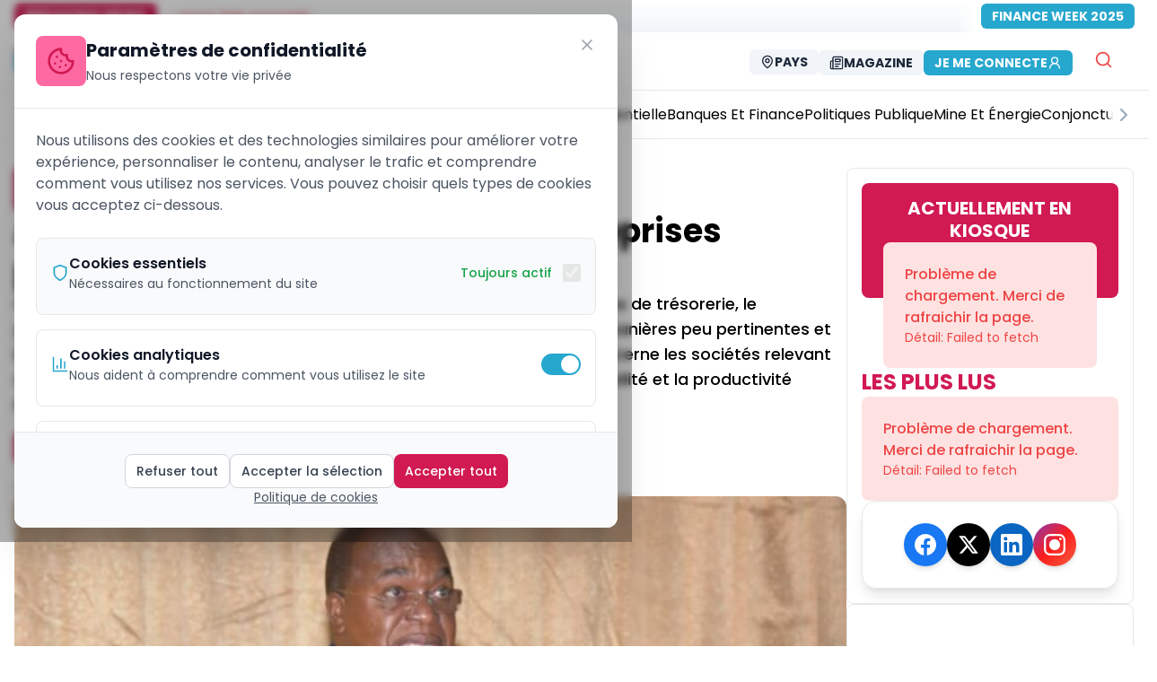

--- FILE ---
content_type: application/javascript; charset=UTF-8
request_url: https://ecomatin.net/_next/static/chunks/3671-2889800fcc5a263c.js
body_size: 2251
content:
!function(){try{var e="undefined"!=typeof window?window:"undefined"!=typeof global?global:"undefined"!=typeof self?self:{},t=Error().stack;t&&(e._sentryDebugIds=e._sentryDebugIds||{},e._sentryDebugIds[t]="635c47ae-07bc-49a6-ae39-00a5882cda49",e._sentryDebugIdIdentifier="sentry-dbid-635c47ae-07bc-49a6-ae39-00a5882cda49")}catch(e){}}();"use strict";(self.webpackChunk_N_E=self.webpackChunk_N_E||[]).push([[3671],{70518:function(e,t,n){n.d(t,{Z:function(){return o}});/**
 * @license lucide-react v0.323.0 - ISC
 *
 * This source code is licensed under the ISC license.
 * See the LICENSE file in the root directory of this source tree.
 */let o=(0,n(81066).Z)("ChevronLeft",[["path",{d:"m15 18-6-6 6-6",key:"1wnfg3"}]])},74109:function(e,t,n){n.d(t,{Z:function(){return o}});/**
 * @license lucide-react v0.323.0 - ISC
 *
 * This source code is licensed under the ISC license.
 * See the LICENSE file in the root directory of this source tree.
 */let o=(0,n(81066).Z)("Loader2",[["path",{d:"M21 12a9 9 0 1 1-6.219-8.56",key:"13zald"}]])},61485:function(e,t,n){n.d(t,{VY:function(){return V},fC:function(){return N},h_:function(){return T},xz:function(){return z}});var o=n(22988),r=n(2265),a=n(78149),u=n(1584),l=n(98324),i=n(53938),c=n(20589),s=n(80467),d=n(53201),p=n(49171),f=n(56935),v=n(31383),g=n(25171),h=n(71538),m=n(91715),b=n(78369),y=n(9219);let E="Popover",[C,P]=(0,l.b)(E,[p.D7]),O=(0,p.D7)(),[_,w]=C(E),D=(0,r.forwardRef)((e,t)=>{let{__scopePopover:n,...l}=e,i=w("PopoverTrigger",n),c=O(n),s=(0,u.e)(t,i.triggerRef),d=(0,r.createElement)(g.WV.button,(0,o.Z)({type:"button","aria-haspopup":"dialog","aria-expanded":i.open,"aria-controls":i.contentId,"data-state":j(i.open)},l,{ref:s,onClick:(0,a.M)(e.onClick,i.onOpenToggle)}));return i.hasCustomAnchor?d:(0,r.createElement)(p.ee,(0,o.Z)({asChild:!0},c),d)}),A="PopoverPortal",[F,R]=C(A,{forceMount:void 0}),k="PopoverContent",M=(0,r.forwardRef)((e,t)=>{let n=R(k,e.__scopePopover),{forceMount:a=n.forceMount,...u}=e,l=w(k,e.__scopePopover);return(0,r.createElement)(v.z,{present:a||l.open},l.modal?(0,r.createElement)(Z,(0,o.Z)({},u,{ref:t})):(0,r.createElement)(x,(0,o.Z)({},u,{ref:t})))}),Z=(0,r.forwardRef)((e,t)=>{let n=w(k,e.__scopePopover),l=(0,r.useRef)(null),i=(0,u.e)(t,l),c=(0,r.useRef)(!1);return(0,r.useEffect)(()=>{let e=l.current;if(e)return(0,b.Ry)(e)},[]),(0,r.createElement)(y.Z,{as:h.g7,allowPinchZoom:!0},(0,r.createElement)(I,(0,o.Z)({},e,{ref:i,trapFocus:n.open,disableOutsidePointerEvents:!0,onCloseAutoFocus:(0,a.M)(e.onCloseAutoFocus,e=>{var t;e.preventDefault(),c.current||null===(t=n.triggerRef.current)||void 0===t||t.focus()}),onPointerDownOutside:(0,a.M)(e.onPointerDownOutside,e=>{let t=e.detail.originalEvent,n=0===t.button&&!0===t.ctrlKey,o=2===t.button||n;c.current=o},{checkForDefaultPrevented:!1}),onFocusOutside:(0,a.M)(e.onFocusOutside,e=>e.preventDefault(),{checkForDefaultPrevented:!1})})))}),x=(0,r.forwardRef)((e,t)=>{let n=w(k,e.__scopePopover),a=(0,r.useRef)(!1),u=(0,r.useRef)(!1);return(0,r.createElement)(I,(0,o.Z)({},e,{ref:t,trapFocus:!1,disableOutsidePointerEvents:!1,onCloseAutoFocus:t=>{var o,r;null===(o=e.onCloseAutoFocus)||void 0===o||o.call(e,t),t.defaultPrevented||(a.current||null===(r=n.triggerRef.current)||void 0===r||r.focus(),t.preventDefault()),a.current=!1,u.current=!1},onInteractOutside:t=>{var o,r;null===(o=e.onInteractOutside)||void 0===o||o.call(e,t),t.defaultPrevented||(a.current=!0,"pointerdown"!==t.detail.originalEvent.type||(u.current=!0));let l=t.target;(null===(r=n.triggerRef.current)||void 0===r?void 0:r.contains(l))&&t.preventDefault(),"focusin"===t.detail.originalEvent.type&&u.current&&t.preventDefault()}}))}),I=(0,r.forwardRef)((e,t)=>{let{__scopePopover:n,trapFocus:a,onOpenAutoFocus:u,onCloseAutoFocus:l,disableOutsidePointerEvents:d,onEscapeKeyDown:f,onPointerDownOutside:v,onFocusOutside:g,onInteractOutside:h,...m}=e,b=w(k,n),y=O(n);return(0,c.EW)(),(0,r.createElement)(s.M,{asChild:!0,loop:!0,trapped:a,onMountAutoFocus:u,onUnmountAutoFocus:l},(0,r.createElement)(i.XB,{asChild:!0,disableOutsidePointerEvents:d,onInteractOutside:h,onEscapeKeyDown:f,onPointerDownOutside:v,onFocusOutside:g,onDismiss:()=>b.onOpenChange(!1)},(0,r.createElement)(p.VY,(0,o.Z)({"data-state":j(b.open),role:"dialog",id:b.contentId},y,m,{ref:t,style:{...m.style,"--radix-popover-content-transform-origin":"var(--radix-popper-transform-origin)","--radix-popover-content-available-width":"var(--radix-popper-available-width)","--radix-popover-content-available-height":"var(--radix-popper-available-height)","--radix-popover-trigger-width":"var(--radix-popper-anchor-width)","--radix-popover-trigger-height":"var(--radix-popper-anchor-height)"}}))))});function j(e){return e?"open":"closed"}let N=e=>{let{__scopePopover:t,children:n,open:o,defaultOpen:a,onOpenChange:u,modal:l=!1}=e,i=O(t),c=(0,r.useRef)(null),[s,f]=(0,r.useState)(!1),[v=!1,g]=(0,m.T)({prop:o,defaultProp:a,onChange:u});return(0,r.createElement)(p.fC,i,(0,r.createElement)(_,{scope:t,contentId:(0,d.M)(),triggerRef:c,open:v,onOpenChange:g,onOpenToggle:(0,r.useCallback)(()=>g(e=>!e),[g]),hasCustomAnchor:s,onCustomAnchorAdd:(0,r.useCallback)(()=>f(!0),[]),onCustomAnchorRemove:(0,r.useCallback)(()=>f(!1),[]),modal:l},n))},z=D,T=e=>{let{__scopePopover:t,forceMount:n,children:o,container:a}=e,u=w(A,t);return(0,r.createElement)(F,{scope:t,forceMount:n},(0,r.createElement)(v.z,{present:n||u.open},(0,r.createElement)(f.h,{asChild:!0,container:a},o)))},V=M},12218:function(e,t,n){n.d(t,{j:function(){return a}});let o=e=>"boolean"==typeof e?"".concat(e):0===e?"0":e,r=function(){for(var e,t,n=0,o="";n<arguments.length;)(e=arguments[n++])&&(t=function e(t){var n,o,r="";if("string"==typeof t||"number"==typeof t)r+=t;else if("object"==typeof t){if(Array.isArray(t))for(n=0;n<t.length;n++)t[n]&&(o=e(t[n]))&&(r&&(r+=" "),r+=o);else for(n in t)t[n]&&(r&&(r+=" "),r+=n)}return r}(e))&&(o&&(o+=" "),o+=t);return o},a=(e,t)=>n=>{var a;if((null==t?void 0:t.variants)==null)return r(e,null==n?void 0:n.class,null==n?void 0:n.className);let{variants:u,defaultVariants:l}=t,i=Object.keys(u).map(e=>{let t=null==n?void 0:n[e],r=null==l?void 0:l[e];if(null===t)return null;let a=o(t)||o(r);return u[e][a]}),c=n&&Object.entries(n).reduce((e,t)=>{let[n,o]=t;return void 0===o||(e[n]=o),e},{});return r(e,i,null==t?void 0:null===(a=t.compoundVariants)||void 0===a?void 0:a.reduce((e,t)=>{let{class:n,className:o,...r}=t;return Object.entries(r).every(e=>{let[t,n]=e;return Array.isArray(n)?n.includes({...l,...c}[t]):({...l,...c})[t]===n})?[...e,n,o]:e},[]),null==n?void 0:n.class,null==n?void 0:n.className)}}}]);

--- FILE ---
content_type: application/javascript; charset=UTF-8
request_url: https://ecomatin.net/_next/static/chunks/2662-ac7002e6d342f67a.js
body_size: 8669
content:
!function(){try{var e="undefined"!=typeof window?window:"undefined"!=typeof global?global:"undefined"!=typeof self?self:{},t=Error().stack;t&&(e._sentryDebugIds=e._sentryDebugIds||{},e._sentryDebugIds[t]="6dab2e3b-ff0a-434b-b4e1-9bd6411130dd",e._sentryDebugIdIdentifier="sentry-dbid-6dab2e3b-ff0a-434b-b4e1-9bd6411130dd")}catch(e){}}();"use strict";(self.webpackChunk_N_E=self.webpackChunk_N_E||[]).push([[2662],{22023:function(e,t,n){n.d(t,{Z:function(){return r}});/**
 * @license lucide-react v0.323.0 - ISC
 *
 * This source code is licensed under the ISC license.
 * See the LICENSE file in the root directory of this source tree.
 */let r=(0,n(81066).Z)("FileText",[["path",{d:"M15 2H6a2 2 0 0 0-2 2v16a2 2 0 0 0 2 2h12a2 2 0 0 0 2-2V7Z",key:"1rqfz7"}],["path",{d:"M14 2v4a2 2 0 0 0 2 2h4",key:"tnqrlb"}],["path",{d:"M10 9H8",key:"b1mrlr"}],["path",{d:"M16 13H8",key:"t4e002"}],["path",{d:"M16 17H8",key:"z1uh3a"}]])},71510:function(e,t,n){n.d(t,{Z:function(){return r}});/**
 * @license lucide-react v0.323.0 - ISC
 *
 * This source code is licensed under the ISC license.
 * See the LICENSE file in the root directory of this source tree.
 */let r=(0,n(81066).Z)("Share2",[["circle",{cx:"18",cy:"5",r:"3",key:"gq8acd"}],["circle",{cx:"6",cy:"12",r:"3",key:"w7nqdw"}],["circle",{cx:"18",cy:"19",r:"3",key:"1xt0gg"}],["line",{x1:"8.59",x2:"15.42",y1:"13.51",y2:"17.49",key:"47mynk"}],["line",{x1:"15.41",x2:"8.59",y1:"6.51",y2:"10.49",key:"1n3mei"}]])},66648:function(e,t,n){n.d(t,{default:function(){return a.a}});var r=n(55601),a=n.n(r)},55601:function(e,t,n){Object.defineProperty(t,"__esModule",{value:!0}),function(e,t){for(var n in t)Object.defineProperty(e,n,{enumerable:!0,get:t[n]})}(t,{default:function(){return c},getImageProps:function(){return o}});let r=n(99920),a=n(80497),i=n(38173),s=r._(n(21241));function o(e){let{props:t}=(0,a.getImgProps)(e,{defaultLoader:s.default,imgConf:{deviceSizes:[640,750,828,1080,1200,1920],imageSizes:[16,32,48,64,96,128,256,384],path:"/_next/image",loader:"default",dangerouslyAllowSVG:!1,unoptimized:!1}});for(let[e,n]of Object.entries(t))void 0===n&&delete t[e];return{props:t}}let c=i.Image},65734:function(e,t,n){n.d(t,{default:function(){return h},d:function(){return p}});var r=n(57437),a=n(64123),i=n(6598),s=n(49354),o=n(87138),c=n(2265);n(28090);var l=n(15584);function u(e){let{className:t,postIdOrSlug:n,price:u,currency:d,postPrestige:m,mobileAppPromotion:f,...p}=e,{getFullLocalizedUrl:h}=(0,a.Z)(),{status:g}=(0,i.Z)(),{isActive:x,getUserAccessLevel:b}=(0,c.useContext)(l.Y),y=()=>{let e=b();if(!x()||"unauthenticated"===g)return"S'abonner";if(x()&&"authenticated"===g){if("free"===e)return"S'abonner";if("ecomembre"===m&&"premium"===e)return"Am\xe9liorer mon abonnement"}return"Contactez le service client"};return(0,r.jsx)("div",{className:(0,s.cn)(t,"flex flex-col items-center justify-center bg-gradient-to-t from-white from-80% to-transparent py-4 lg:py-6 sm:px-32"),...p,children:(0,r.jsxs)("div",{className:"max-w-3xl px-8 sm:px-20 py-16 bg-primary-500 text-white flex flex-col gap-4 text-center",children:[(0,r.jsxs)("p",{className:"font-light text-sm lg:text-base",children:["Cet article est r\xe9serv\xe9 aux abonn\xe9s."," ","unauthenticated"===g?(0,r.jsxs)("span",{children:["D\xe9j\xe0 abonn\xe9 ?"," ",(0,r.jsx)(o.default,{prefetch:!0,href:"/auth/login",className:"font-medium underline underline-offset-2",children:"Connectez-vous"})]}):(0,r.jsx)(r.Fragment,{})]}),(0,r.jsx)("div",{className:"flex items-center justify-center",children:(0,r.jsx)("div",{className:"bg-white w-24 h-1 rounded-full"})}),(0,r.jsx)("p",{className:"text-base lg:text-xl mb-8",children:(()=>{let e=b();return x()?"ecomembre"===m&&"premium"===e?"Cet article n\xe9cessite un abonnement EcoMembre pour y acc\xe9der.":"premium"===m&&"free"===e?"Cet article n\xe9cessite un abonnement Premium ou EcoMembre.":"ecomembre"===m&&"free"===e?"Cet article n\xe9cessite un abonnement EcoMembre pour y acc\xe9der.":"Votre abonnement ne vous permet malheureusement pas d'acc\xe9der \xe0 cet article.":"D\xe9couvrez nos offres d'abonnement pour profiter pleinement de l'ensemble de nos articles"})()}),(0,r.jsx)("a",{href:(()=>{let e=b();return x()&&("ecomembre"!==m||"premium"!==e)&&("ecomembre"!==m||"free"!==e)&&("premium"!==m||"free"!==e)?h("/contact-us"):h("/offers")})(),type:"button",className:"px-8 py-3 rounded-full text-center inline-flex items-center justify-center font-semibold text-sm lg:text-lg text-primary-500 bg-white",children:y()}),("S'abonner"===y()||"Am\xe9liorer mon abonnement"===y())&&(0,r.jsx)(o.default,{href:h("/why-subscribe"),className:"text-white underline underline-offset-4 hover:text-gray-200 transition-colors text-sm mt-2",children:"Pourquoi s'abonner ?"}),!1]})})}var d=n(76471),m=n(4585),f=n(53463);function p(e){let t=e.replace(/\n{2,}/g,"<br />").replace(/href="https:\/\/yoursite.com\/\?p=(\d+)"/g,'data-internal-link="true" href="/blog/$1"'),n={replace:e=>{let{name:t,attribs:a,children:i}=e;return"a"===t&&"true"===a["data-internal-link"]?(0,r.jsx)(o.default,{href:a.href,...a,children:(0,f.du)(i,n)}):"img"===t?(a.width="1024",a.height="536",a.alt||(a.alt=""),(0,r.jsx)("img",{...a})):void 0}};return(0,f.ZP)(t,n)}function h(e){var t,n,a;let{post:s}=e,o=(0,c.useRef)(!1),{status:f}=(0,i.Z)(),{hasAccessToContent:p}=(0,c.useContext)(l.Y),{fetching:h,error:g,data:x,call:b}=(0,m.Z)({url:"/api/posts/".concat(s.slug,"/content"),defaultLoading:!1,defaultData:null,onSuccess:e=>e});return(0,c.useEffect)(()=>{o.current&&!s.content&&"authenticated"===f&&b()},[f]),(0,c.useEffect)(()=>{o.current||(o.current=!0)},[]),p(s.postPrestige)&&(s.content||(null==x?void 0:x.content))?(0,r.jsxs)(r.Fragment,{children:[(0,r.jsx)("div",{className:"article-content prose prose-sm lg:prose-base max-w-full prose-a:text-secondary-500 prose-a:underline-offset-2",dangerouslySetInnerHTML:{__html:null!==(n=null!==(t=s.content)&&void 0!==t?t:null==x?void 0:x.content)&&void 0!==n?n:""}}),"gratuit"===s.postPrestige&&(0,r.jsx)("div",{className:"mt-8 flex justify-center"})]}):"loading"===f||h?(0,r.jsx)("div",{className:"shrink-0 flex flex-col gap-4",children:Array(20).fill(0).map((e,t)=>(0,r.jsx)("div",{className:"rounded-full w-full min-h-4 bg-slate-200 animate-pulse"},"post:content:loader:".concat(t)))}):(0,r.jsx)(d.Z,{error:g,description:"Impossible de v\xe9rifier vos acc\xe8s.",children:!p(s.postPrestige)&&(["ecomembre","premium"].includes(null!==(a=s.postPrestige)&&void 0!==a?a:"")||s.price)&&(0,r.jsx)(u,{postIdOrSlug:s.slug,price:s.price,currency:s.currency,postPrestige:s.postPrestige,mobileAppPromotion:s.mobileAppPromotion})})}},41055:function(e,t,n){var r=n(57437),a=n(49354),i=n(2265);t.default=e=>{let{postId:t}=e,n=async()=>{try{await fetch((0,a.$)("/api/posts/".concat(t,"/views")),{cache:"no-cache"})}catch(e){}};return(0,i.useEffect)(()=>{n()},[]),(0,r.jsx)(r.Fragment,{})}},54043:function(e,t,n){n.d(t,{default:function(){return s}});var r=n(57437),a=n(87138),i=n(49354);function s(e){let{classement:t,locale:n="fr"}=e,s={fr:{issueOf:"ISSU DU CLASSEMENT",summary:"Sommaire"},en:{issueOf:"FROM THE RANKING",summary:"Summary"},es:{issueOf:"DEL RANKING",summary:"Resumen"}},o=s[n]||s.fr;return(0,r.jsx)("div",{className:"p-6 border border-gray-200 rounded-lg",children:(0,r.jsx)("div",{className:"flex items-start gap-4",children:(0,r.jsxs)("div",{className:"flex-1",children:[(0,r.jsx)("p",{className:"text-xs font-medium text-gray-500 uppercase tracking-wide mb-2",children:o.issueOf}),(0,r.jsx)("h3",{className:"text-xl font-bold text-gray-900 mb-3 leading-tight",children:t.name}),t.description&&(0,r.jsx)("p",{className:"text-sm text-gray-600 leading-relaxed mb-4",children:t.description}),(0,r.jsx)(a.default,{href:(0,i.ub)(t),className:"inline-block bg-white border border-gray-300 text-gray-700 px-4 py-2 text-sm font-medium rounded-md hover:bg-gray-50 hover:border-gray-400 transition-colors",children:o.summary})]})})})}},52689:function(e,t,n){n.d(t,{default:function(){return s}});var r=n(57437),a=n(22023),i=n(87138);function s(e){let{affair:t,locale:n="fr"}=e,s={fr:{partOf:"Fait partie du dossier",viewDossier:"Voir le dossier complet"},en:{partOf:"Part of series",viewDossier:"View complete series"}},o=s[n]||s.fr;return(0,r.jsx)("div",{className:"inline-flex items-center gap-2 mt-3 mb-2",children:(0,r.jsxs)(i.default,{href:"/folders/".concat(t.slug),className:"group inline-flex items-center gap-2 bg-secondary-50 hover:bg-secondary-100 border border-secondary-200 rounded-full px-3 py-1.5 transition-all",title:o.viewDossier,children:[(0,r.jsx)(a.Z,{className:"text-secondary-600 w-4 h-4"}),(0,r.jsxs)("span",{className:"text-xs font-medium text-secondary-700",children:[o.partOf,": ",(0,r.jsx)("span",{className:"font-semibold",children:t.name})]})]})})}},78976:function(e,t,n){n.d(t,{default:function(){return k}});var r,a,i,s,o=n(57437),c=n(52783),l=n(10224),u=n(4410);function d(){return(d=Object.assign?Object.assign.bind():function(e){for(var t=1;t<arguments.length;t++){var n=arguments[t];for(var r in n)Object.prototype.hasOwnProperty.call(n,r)&&(e[r]=n[r])}return e}).apply(this,arguments)}var m=function(e){return u.createElement("svg",d({xmlns:"http://www.w3.org/2000/svg",width:36,height:36,fill:"none"},e),r||(r=u.createElement("path",{fill:"currentColor",d:"m16.58 11.723 1.126-5.305a3 3 0 0 1 3.558-2.31l4.794 1.02a3 3 0 1 1-.622 2.934l-4.796-1.02-.999 4.703c2.678.206 5.337 1.095 7.746 2.55a4.788 4.788 0 0 1 7.113 4.01v.031a4.79 4.79 0 0 1-1.81 3.825l-.012.184c0 5.998-6.675 10.546-14.699 10.546-8 0-14.562-4.536-14.557-10.43a8 8 0 0 1-.016-.271 4.79 4.79 0 0 1 5.182-8.026 17.16 17.16 0 0 1 7.992-2.441m13.929 8.289a1.79 1.79 0 0 0 .992-1.613 1.788 1.788 0 0 0-3.024-1.209l-.877.84-1.005-.683c-2.422-1.647-5.178-2.587-7.845-2.646h-1.509c-2.812.042-5.478.9-7.855 2.513l-.996.675-.875-.825a1.787 1.787 0 1 0-1.972 2.928l.949.435-.08 1.043q-.03.437.005.876c0 4.064 5.034 7.544 11.562 7.544 6.557 0 11.699-3.503 11.703-7.66a5 5 0 0 0 0-.76l-.078-1.008zm-20.082.238a2.25 2.25 0 1 1 4.5 0 2.25 2.25 0 0 1-4.5 0m10.5 0a2.25 2.25 0 1 1 4.5 0 2.25 2.25 0 0 1-4.5 0m-2.978 7.654c-2.096 0-4.149-.555-5.822-1.814a.636.636 0 0 1 .896-.896c1.418 1.04 3.185 1.485 4.904 1.485s3.495-.412 4.926-1.438a.658.658 0 0 1 1.098.308.7.7 0 0 1-.18.635c-1.025 1.195-3.725 1.72-5.82 1.72"})))};function f(){return(f=Object.assign?Object.assign.bind():function(e){for(var t=1;t<arguments.length;t++){var n=arguments[t];for(var r in n)Object.prototype.hasOwnProperty.call(n,r)&&(e[r]=n[r])}return e}).apply(this,arguments)}var p=function(e){return u.createElement("svg",f({xmlns:"http://www.w3.org/2000/svg",width:36,height:36,fill:"none"},e),a||(a=u.createElement("path",{fill:"currentColor",d:"M18.002 33c-8.285 0-15-6.715-15-15s6.715-15 15-15 15 6.716 15 15c0 8.285-6.716 15-15 15m-4.665-13.245.019-.01 1.305 4.304c.168.467.399.551.68.512.282-.038.43-.189.615-.366l1.782-1.722 3.825 2.832c.699.386 1.201.186 1.375-.648l2.487-11.733c.274-1.092-.209-1.53-1.055-1.182l-14.599 5.64c-.996.399-.99.957-.18 1.204z"})))};function h(){return(h=Object.assign?Object.assign.bind():function(e){for(var t=1;t<arguments.length;t++){var n=arguments[t];for(var r in n)Object.prototype.hasOwnProperty.call(n,r)&&(e[r]=n[r])}return e}).apply(this,arguments)}var g=function(e){return u.createElement("svg",h({xmlns:"http://www.w3.org/2000/svg",width:36,height:36,fill:"none"},e),i||(i=u.createElement("path",{fill:"currentColor",d:"M9.405 11.445A8.64 8.64 0 0 0 16.225 3h4.545v7.728h5.456v5.454H20.77v8.181c0 .773.297 1.81 1.366 2.5q1.066.691 4.544.683V33h-6.364a6.82 6.82 0 0 1-6.817-6.819v-9.999H9.404z"})))},x=n(91690);function b(){return(b=Object.assign?Object.assign.bind():function(e){for(var t=1;t<arguments.length;t++){var n=arguments[t];for(var r in n)Object.prototype.hasOwnProperty.call(n,r)&&(e[r]=n[r])}return e}).apply(this,arguments)}var y=function(e){return u.createElement("svg",b({xmlns:"http://www.w3.org/2000/svg",fill:"currentColor",viewBox:"0 0 24 24"},e),s||(s=u.createElement("path",{d:"m7.254 18.494.724.423A7.95 7.95 0 0 0 12.001 20a8 8 0 1 0-8-8c0 1.436.377 2.813 1.084 4.024l.422.724-.653 2.401zM2.005 22l1.352-4.968A9.95 9.95 0 0 1 2.001 12c0-5.523 4.477-10 10-10s10 4.477 10 10-4.477 10-10 10a9.95 9.95 0 0 1-5.03-1.355zM8.392 7.308q.202-.014.403-.004.081.006.162.016c.159.018.334.115.393.249q.447 1.015.868 2.04c.062.152.025.347-.093.537-.06.097-.154.233-.263.372-.113.145-.356.411-.356.411s-.099.118-.061.265c.014.056.06.137.102.205l.059.095c.256.427.6.86 1.02 1.268.12.116.237.235.363.346.468.413.998.75 1.57 1l.005.002c.085.037.128.057.252.11q.093.039.191.066.036.01.073.011a.35.35 0 0 0 .295-.142c.723-.876.79-.933.795-.933v.002a.48.48 0 0 1 .378-.127q.092.004.177.04c.531.243 1.4.622 1.4.622l.582.261c.098.047.187.158.19.265.004.067.01.175-.013.373-.032.259-.11.57-.188.733a1.2 1.2 0 0 1-.21.302 2.4 2.4 0 0 1-.33.288q-.124.092-.125.09a5 5 0 0 1-.383.22 2 2 0 0 1-.833.23c-.185.01-.37.024-.556.014-.008 0-.568-.087-.568-.087a9.45 9.45 0 0 1-3.84-2.046c-.226-.199-.436-.413-.65-.626-.888-.885-1.561-1.84-1.97-2.742a3.5 3.5 0 0 1-.33-1.413 2.73 2.73 0 0 1 .565-1.68c.073-.094.142-.192.261-.305.126-.12.207-.184.294-.228a1 1 0 0 1 .371-.1"})))},v=n(49354),w=n(95127),j=n(35400),C=n(71510),N=n(2265);let E=(0,N.forwardRef)((e,t)=>{let{className:n,icon:r,href:a,...i}=e;return(0,o.jsx)("span",{ref:t,className:(0,v.cn)(n,"inline-flex items-center justify-center min-w-10 min-h-10 rounded-md bg-secondary-500 text-white cursor-pointer"),onClick:()=>{a&&(0,v.Qs)(a,"postSharePopup",620,580)},...i,children:r})});function k(e){let{className:t,post:n,...r}=e,[a,i]=(0,N.useState)(!1),s=(0,N.useRef)(null),u=(0,N.useMemo)(()=>"directPosts"in n?"".concat("https://ecomatin.net","/direct/").concat(n.slug):"".concat("https://ecomatin.net").concat((0,v.oI)(n)),[n]),d=e=>{var t;!s.current||(null===(t=s.current)||void 0===t?void 0:t.contains(e.target))||i(!1)};return(0,N.useEffect)(()=>(document.addEventListener("click",d),()=>{document.removeEventListener("click",d)}),[]),(0,o.jsxs)("div",{ref:s,className:(0,v.cn)(t,"flex flex-col sm:flex-row items-start",{"gap-6":a}),...r,children:[(0,o.jsxs)("button",{type:"button",className:"select-none inline-flex items-center gap-2 px-4 py-2 border border-gray-300 text-base font-semibold rounded-lg cursor-pointer",onClick:()=>{i(e=>!e)},children:[(0,o.jsx)(C.Z,{size:20}),"Partager"]}),(0,o.jsx)("div",{className:"overflow-hidden",children:(0,o.jsx)(w.M,{children:a&&(0,o.jsxs)(j.E.div,{initial:{transform:"translateX(-50%)",opacity:0},animate:{transform:"translateX(0%)",opacity:1},exit:{transform:"translateX(-50%)",opacity:0},className:"flex items-center gap-4 flex-wrap",children:[(0,o.jsx)(E,{href:"whatsapp://send?text=".concat("directPosts"in n?encodeURIComponent("EN DIRECT - ".concat(n.title," ")):"").concat(u),icon:(0,o.jsx)(y,{className:"scale-75"})}),(0,o.jsx)(E,{href:"https://www.facebook.com/sharer.php?u=".concat(u),icon:(0,o.jsx)(c.Z,{className:"scale-75"})}),(0,o.jsx)(E,{href:"https://twitter.com/intent/tweet?text=".concat(encodeURIComponent("directPosts"in n?"EN DIRECT - ".concat(n.title):n.title),"&url=").concat(u),icon:(0,o.jsx)(x.Z,{className:"scale-75"})}),(0,o.jsx)(E,{href:"https://www.linkedin.com/shareArticle?url=".concat(u,"&title=").concat(encodeURIComponent("directPosts"in n?"EN DIRECT - ".concat(n.title):n.title)),icon:(0,o.jsx)(l.Z,{className:"scale-75"})}),(0,o.jsx)(E,{href:"https://t.me/share/url?url=".concat(u,"&text=").concat(encodeURIComponent("directPosts"in n?"EN DIRECT - ".concat(n.title):n.title)),icon:(0,o.jsx)(p,{className:"scale-75"})}),(0,o.jsx)(E,{href:"http://api.tumblr.com/v2/share/stats?url=".concat(u),icon:(0,o.jsx)(g,{className:"scale-75"})}),(0,o.jsx)(E,{href:"https://reddit.com/submit?url=".concat(u,"&title=").concat(encodeURIComponent("directPosts"in n?"EN DIRECT - ".concat(n.title):n.title)),icon:(0,o.jsx)(m,{className:"scale-75"})})]})})})]})}E.displayName="ShareSocialIcon"},52387:function(e,t,n){n.d(t,{default:function(){return i}});var r=n(57437),a=n(49354);function i(e){let{className:t,data:n,children:i,...s}=e;return(0,r.jsx)("a",{className:(0,a.cn)(t,"inline-flex items-center justify-center font-semibold sm:font-bold capitalize px-4 py-1.5 rounded-md bg-[#f5d3d5] text-xs sm:text-sm cursor-pointer"),href:"/tag/".concat(n.slug),...s,children:n.name})}},41752:function(e,t,n){n.d(t,{default:function(){return i}});var r=n(57437),a=n(49354);function i(e){let{featuredMedia:t}=e;return t?(0,r.jsx)("img",{onError:(0,a.k2)(),alt:t.altText,src:t.sourceUrl,width:1024,height:720,className:"rounded-xl object-cover aspect-[1900/1080] overflow-hidden w-full"}):(0,r.jsx)("img",{alt:"Featured image",src:"/post-image-ph.png",width:1024,height:720,className:"rounded-xl object-cover aspect-[1900/1080] overflow-hidden w-full"})}},84957:function(e,t,n){n.d(t,{default:function(){return c}});var r=n(57437),a=n(49354),i=n(2265),s=n(42972),o=n(52e3);function c(e){let{className:t,order:n,...c}=e,{loading:l,getAd:u}=(0,i.useContext)(s.$),[d,m]=(0,i.useState)(void 0),{elementRef:f,trackClick:p}=(0,o.a)(d,"right");return((0,i.useEffect)(()=>{l||m(u("right",n))},[l,n]),!l&&(!d||!d.bannerImage||d.bannerImage.sourceUrl.includes("null_white.png")))?null:(0,r.jsx)("div",{ref:f,className:(0,a.cn)(t,"min-h-[600px] w-full flex items-center justify-center py-4",{"bg-slate-200":l||!d}),...c,onClick:()=>{d&&(p(),window.open(d.redirectUrl,"_blank"))},children:l?(0,r.jsxs)("div",{className:"inline-flex items-center justify-center gap-4",children:[(0,r.jsx)("span",{className:"min-h-5 min-w-5 rounded-full bg-primary-500 animate-pulse"}),(0,r.jsx)("span",{className:"min-h-5 min-w-5 rounded-full bg-primary-500 animate-pulse"}),(0,r.jsx)("span",{className:"min-h-5 min-w-5 rounded-full bg-primary-500 animate-pulse"})]}):d&&d.bannerImage?(0,r.jsxs)("div",{className:"relative w-full h-full cursor-pointer",children:[(0,r.jsx)("img",{src:d.bannerImage.sourceUrl,alt:d.title,className:"object-contain w-full h-full"}),d.title.toLowerCase().includes("bank")&&(0,r.jsx)("div",{className:"absolute top-2 right-2 bg-green-500 text-white text-xs px-2 py-1 rounded-full font-bold",children:"OFFRE"})]}):(0,r.jsxs)("div",{className:"flex flex-col items-center justify-center h-full text-center p-4 bg-gradient-to-br from-gray-50 to-gray-100 rounded-lg border-2 border-dashed border-gray-300",children:[(0,r.jsx)("div",{className:"text-3xl mb-2",children:"\uD83D\uDCE2"}),(0,r.jsx)("span",{className:"text-sm font-semibold text-gray-600 mb-1",children:"Espace Publicitaire"}),(0,r.jsx)("span",{className:"text-xs text-gray-500",children:"Disponible"})]})})}},82481:function(e,t,n){n.d(t,{ConditionalOrganizationSchema:function(){return s}});var r=n(57437),a=n(16463),i=n(6142);function s(){let e=(0,a.usePathname)(),t=e.match(/^\/[a-z]{2}\/((?!opinions|classements|direct)[^\/]+)$/),n=e.includes("/opinions/"),s=e.includes("/classements/");return t||n||s?null:(0,r.jsx)(i.o,{})}},6142:function(e,t,n){n.d(t,{o:function(){return i}});var r=n(57437),a=n(20357);function i(){let e="https://ecomatin.net",t=JSON.parse(JSON.stringify({"@context":"https://schema.org","@type":"NewsMediaOrganization","@id":"".concat(e,"/#organization"),name:"EcoMatin",alternateName:"L'\xc9conomie du Matin - Le journal \xe9conomique de l'Afrique Centrale",url:e,logo:{"@type":"ImageObject",url:"".concat(e,"/logo-e.png"),width:300,height:300,caption:"EcoMatin"},sameAs:["https://www.facebook.com/ecomatin","https://twitter.com/EcoMatin_CMR","https://www.linkedin.com/company/26999625/admin/",a.env.NEXT_PUBLIC_TELEGRAM_URL].filter(Boolean),address:{"@type":"PostalAddress",streetAddress:"Tsinga fecafoot",addressLocality:"Yaounde",addressRegion:"Centre",postalCode:"00237",addressCountry:"CM"},areaServed:[{"@type":"Country",name:"Cameroun",sameAs:"https://en.wikipedia.org/wiki/Cameroon"},{"@type":"Country",name:"Gabon",sameAs:"https://en.wikipedia.org/wiki/Gabon"},{"@type":"Country",name:"Tchad",sameAs:"https://en.wikipedia.org/wiki/Chad"},{"@type":"Country",name:"R\xe9publique Centrafricaine",sameAs:"https://en.wikipedia.org/wiki/Central_African_Republic"},{"@type":"Country",name:"R\xe9publique du Congo",sameAs:"https://en.wikipedia.org/wiki/Republic_of_the_Congo"},{"@type":"Country",name:"Guin\xe9e \xc9quatoriale",sameAs:"https://en.wikipedia.org/wiki/Equatorial_Guinea"}],contactPoint:[{"@type":"ContactPoint",telephone:"+237 695484736",contactType:"customer service",areaServed:["CM","GA","TD","CF","CG","GQ"],availableLanguage:["French","English"],email:"emile.fidieck@ecomatin.net"},{"@type":"ContactPoint",telephone:"+237 698435018",contactType:"sales",areaServed:["CM","GA","TD","CF","CG","GQ"],availableLanguage:["French","English"],email:"contact@ecomatin.net"}],foundingDate:"2015-01-01",founder:{"@type":"Person",name:"Fondateur Ecomatin",nationality:"Camerounaise"},description:"Ecomatin est le journal de r\xe9f\xe9rence sur l'actualit\xe9 et l'analyse \xe9conomique et financi\xe8re au Cameroun et en Afrique Centrale. Nous couvrons l'actualit\xe9 \xe9conomique de la zone CEMAC avec des analyses approfondies et des informations exclusives.",slogan:"L'information \xe9conomique qui fait la diff\xe9rence en Afrique Centrale",masthead:"".concat(e,"/about-us"),actionableFeedbackPolicy:"".concat(e,"/contact-us"),award:[{"@type":"Award",name:"Prix de l'Excellence Journalistique CEMAC",description:"R\xe9compense pour la qualit\xe9 du journalisme \xe9conomique"}],memberOf:[{"@type":"Organization",name:"Union de la Presse Francophone",url:"#"},{"@type":"Organization",name:"Association des M\xe9dias d'Afrique Centrale",url:"#"}],knowsLanguage:[{"@type":"Language",name:"French",alternateName:"fr"},{"@type":"Language",name:"English",alternateName:"en"}],numberOfEmployees:{"@type":"QuantitativeValue",minValue:10,maxValue:100},seeks:{"@type":"Demand",name:"Journalistes \xe9conomiques",description:"Nous recherchons constamment des talents pour couvrir l'actualit\xe9 \xe9conomique de l'Afrique Centrale"},potentialAction:[{"@type":"SubscribeAction",target:{"@type":"EntryPoint",urlTemplate:"".concat(e,"/newsletter"),actionPlatform:["http://schema.org/DesktopWebPlatform","http://schema.org/MobileWebPlatform"]},description:"S'abonner \xe0 la newsletter quotidienne"},{"@type":"SearchAction",target:{"@type":"EntryPoint",urlTemplate:"".concat(e,"/search?q={search_term_string}"),actionPlatform:["http://schema.org/DesktopWebPlatform","http://schema.org/MobileWebPlatform"]},"query-input":"required name=search_term_string"}],hasOfferCatalog:{"@type":"OfferCatalog",name:"Services Ecomatin",itemListElement:[{"@type":"Offer",itemOffered:{"@type":"Service",name:"Abonnement Premium",description:"Acc\xe8s illimit\xe9 \xe0 tous les contenus exclusifs"}},{"@type":"Offer",itemOffered:{"@type":"Service",name:"Publicit\xe9",description:"Espaces publicitaires cibl\xe9s pour les entreprises de la zone CEMAC"}}]}}));return(0,r.jsx)("script",{type:"application/ld+json",dangerouslySetInnerHTML:{__html:JSON.stringify(t,null,0)}})}},93231:function(e,t,n){n.d(t,{S:function(){return a}});var r=n(2265);let a=function(){let e=arguments.length>0&&void 0!==arguments[0]?arguments[0]:{},{threshold:t=3e4,scrollThreshold:n=.1}=e,[a,i]=(0,r.useState)(!1),[s,o]=(0,r.useState)(0),c=(0,r.useRef)(null),l=(0,r.useRef)(null),u=(0,r.useRef)(!0);return(0,r.useEffect)(()=>{c.current=Date.now(),l.current=setInterval(()=>{if(u.current&&c.current){let e=Date.now()-c.current;o(e),e>=t&&!a&&window.scrollY/(document.documentElement.scrollHeight-window.innerHeight)>=n&&i(!0)}},1e3);let e=()=>{u.current=!document.hidden,document.hidden?c.current&&(o(e=>e+(Date.now()-c.current)),c.current=null):c.current=Date.now()};return document.addEventListener("visibilitychange",e),()=>{l.current&&clearInterval(l.current),document.removeEventListener("visibilitychange",e)}},[t,n,a]),{hasTriggered:a,timeSpent:s,resetTrigger:()=>i(!1)}}}}]);

--- FILE ---
content_type: text/x-component
request_url: https://ecomatin.net/?_rsc=1bpmo
body_size: 3246
content:
3:I[82481,["6990","static/chunks/13b76428-27433a7a9506be45.js","9075","static/chunks/9075-7f4b465f0ceb2670.js","7343","static/chunks/7343-82ef0c16ba720d9b.js","4388","static/chunks/4388-aef4d8c3599c80d2.js","2665","static/chunks/2665-d8ca70968b34045f.js","3248","static/chunks/3248-d3eac4886d647dad.js","7776","static/chunks/7776-b405a43622eab2a5.js","5306","static/chunks/5306-8f5ade0ce63f427c.js","1374","static/chunks/1374-9b697d35f617819e.js","8649","static/chunks/8649-08f6d624731d7ea7.js","6598","static/chunks/6598-f7aa10faa53cba6a.js","9702","static/chunks/9702-1492be5af4109974.js","5529","static/chunks/5529-b811ea3f551bbe7f.js","1203","static/chunks/app/%5Blocale%5D/layout-aaaf7d1c12fa7d21.js"],"ConditionalOrganizationSchema"]
4:I[4537,["6990","static/chunks/13b76428-27433a7a9506be45.js","9075","static/chunks/9075-7f4b465f0ceb2670.js","7343","static/chunks/7343-82ef0c16ba720d9b.js","4388","static/chunks/4388-aef4d8c3599c80d2.js","2665","static/chunks/2665-d8ca70968b34045f.js","3248","static/chunks/3248-d3eac4886d647dad.js","7776","static/chunks/7776-b405a43622eab2a5.js","5306","static/chunks/5306-8f5ade0ce63f427c.js","1374","static/chunks/1374-9b697d35f617819e.js","8649","static/chunks/8649-08f6d624731d7ea7.js","6598","static/chunks/6598-f7aa10faa53cba6a.js","9702","static/chunks/9702-1492be5af4109974.js","5529","static/chunks/5529-b811ea3f551bbe7f.js","1203","static/chunks/app/%5Blocale%5D/layout-aaaf7d1c12fa7d21.js"],"default"]
5:I[88901,["6990","static/chunks/13b76428-27433a7a9506be45.js","9075","static/chunks/9075-7f4b465f0ceb2670.js","7343","static/chunks/7343-82ef0c16ba720d9b.js","4388","static/chunks/4388-aef4d8c3599c80d2.js","2665","static/chunks/2665-d8ca70968b34045f.js","3248","static/chunks/3248-d3eac4886d647dad.js","7776","static/chunks/7776-b405a43622eab2a5.js","5306","static/chunks/5306-8f5ade0ce63f427c.js","1374","static/chunks/1374-9b697d35f617819e.js","8649","static/chunks/8649-08f6d624731d7ea7.js","6598","static/chunks/6598-f7aa10faa53cba6a.js","9702","static/chunks/9702-1492be5af4109974.js","5529","static/chunks/5529-b811ea3f551bbe7f.js","1203","static/chunks/app/%5Blocale%5D/layout-aaaf7d1c12fa7d21.js"],"default"]
6:I[64404,["6990","static/chunks/13b76428-27433a7a9506be45.js","9075","static/chunks/9075-7f4b465f0ceb2670.js","7343","static/chunks/7343-82ef0c16ba720d9b.js","4388","static/chunks/4388-aef4d8c3599c80d2.js","2665","static/chunks/2665-d8ca70968b34045f.js","3248","static/chunks/3248-d3eac4886d647dad.js","7776","static/chunks/7776-b405a43622eab2a5.js","5306","static/chunks/5306-8f5ade0ce63f427c.js","1374","static/chunks/1374-9b697d35f617819e.js","8649","static/chunks/8649-08f6d624731d7ea7.js","6598","static/chunks/6598-f7aa10faa53cba6a.js","9702","static/chunks/9702-1492be5af4109974.js","5529","static/chunks/5529-b811ea3f551bbe7f.js","1203","static/chunks/app/%5Blocale%5D/layout-aaaf7d1c12fa7d21.js"],"GoogleAnalytics"]
7:I[11674,["6990","static/chunks/13b76428-27433a7a9506be45.js","9075","static/chunks/9075-7f4b465f0ceb2670.js","7343","static/chunks/7343-82ef0c16ba720d9b.js","4388","static/chunks/4388-aef4d8c3599c80d2.js","2665","static/chunks/2665-d8ca70968b34045f.js","3248","static/chunks/3248-d3eac4886d647dad.js","7776","static/chunks/7776-b405a43622eab2a5.js","5306","static/chunks/5306-8f5ade0ce63f427c.js","1374","static/chunks/1374-9b697d35f617819e.js","8649","static/chunks/8649-08f6d624731d7ea7.js","6598","static/chunks/6598-f7aa10faa53cba6a.js","9702","static/chunks/9702-1492be5af4109974.js","5529","static/chunks/5529-b811ea3f551bbe7f.js","1203","static/chunks/app/%5Blocale%5D/layout-aaaf7d1c12fa7d21.js"],"I18nProviderClient"]
8:I[37800,["6990","static/chunks/13b76428-27433a7a9506be45.js","9075","static/chunks/9075-7f4b465f0ceb2670.js","7343","static/chunks/7343-82ef0c16ba720d9b.js","4388","static/chunks/4388-aef4d8c3599c80d2.js","2665","static/chunks/2665-d8ca70968b34045f.js","3248","static/chunks/3248-d3eac4886d647dad.js","7776","static/chunks/7776-b405a43622eab2a5.js","5306","static/chunks/5306-8f5ade0ce63f427c.js","1374","static/chunks/1374-9b697d35f617819e.js","8649","static/chunks/8649-08f6d624731d7ea7.js","6598","static/chunks/6598-f7aa10faa53cba6a.js","9702","static/chunks/9702-1492be5af4109974.js","5529","static/chunks/5529-b811ea3f551bbe7f.js","1203","static/chunks/app/%5Blocale%5D/layout-aaaf7d1c12fa7d21.js"],"default"]
9:I[40,["6990","static/chunks/13b76428-27433a7a9506be45.js","9075","static/chunks/9075-7f4b465f0ceb2670.js","7343","static/chunks/7343-82ef0c16ba720d9b.js","4388","static/chunks/4388-aef4d8c3599c80d2.js","2665","static/chunks/2665-d8ca70968b34045f.js","3248","static/chunks/3248-d3eac4886d647dad.js","7776","static/chunks/7776-b405a43622eab2a5.js","5306","static/chunks/5306-8f5ade0ce63f427c.js","1374","static/chunks/1374-9b697d35f617819e.js","8649","static/chunks/8649-08f6d624731d7ea7.js","6598","static/chunks/6598-f7aa10faa53cba6a.js","9702","static/chunks/9702-1492be5af4109974.js","5529","static/chunks/5529-b811ea3f551bbe7f.js","1203","static/chunks/app/%5Blocale%5D/layout-aaaf7d1c12fa7d21.js"],"default"]
a:I[62408,["6990","static/chunks/13b76428-27433a7a9506be45.js","9075","static/chunks/9075-7f4b465f0ceb2670.js","7343","static/chunks/7343-82ef0c16ba720d9b.js","4388","static/chunks/4388-aef4d8c3599c80d2.js","2665","static/chunks/2665-d8ca70968b34045f.js","3248","static/chunks/3248-d3eac4886d647dad.js","7776","static/chunks/7776-b405a43622eab2a5.js","5306","static/chunks/5306-8f5ade0ce63f427c.js","1374","static/chunks/1374-9b697d35f617819e.js","8649","static/chunks/8649-08f6d624731d7ea7.js","6598","static/chunks/6598-f7aa10faa53cba6a.js","9702","static/chunks/9702-1492be5af4109974.js","5529","static/chunks/5529-b811ea3f551bbe7f.js","1203","static/chunks/app/%5Blocale%5D/layout-aaaf7d1c12fa7d21.js"],"default"]
b:I[72032,["6990","static/chunks/13b76428-27433a7a9506be45.js","9075","static/chunks/9075-7f4b465f0ceb2670.js","7343","static/chunks/7343-82ef0c16ba720d9b.js","4388","static/chunks/4388-aef4d8c3599c80d2.js","2665","static/chunks/2665-d8ca70968b34045f.js","3248","static/chunks/3248-d3eac4886d647dad.js","7776","static/chunks/7776-b405a43622eab2a5.js","5306","static/chunks/5306-8f5ade0ce63f427c.js","1374","static/chunks/1374-9b697d35f617819e.js","8649","static/chunks/8649-08f6d624731d7ea7.js","6598","static/chunks/6598-f7aa10faa53cba6a.js","9702","static/chunks/9702-1492be5af4109974.js","5529","static/chunks/5529-b811ea3f551bbe7f.js","1203","static/chunks/app/%5Blocale%5D/layout-aaaf7d1c12fa7d21.js"],"default"]
c:I[39275,[],""]
e:I[61343,[],""]
f:I[58323,["6990","static/chunks/13b76428-27433a7a9506be45.js","9075","static/chunks/9075-7f4b465f0ceb2670.js","4388","static/chunks/4388-aef4d8c3599c80d2.js","6082","static/chunks/app/%5Blocale%5D/not-found-96ac63ff505bab17.js"],"default"]
10:I[78168,["6990","static/chunks/13b76428-27433a7a9506be45.js","9075","static/chunks/9075-7f4b465f0ceb2670.js","7343","static/chunks/7343-82ef0c16ba720d9b.js","4388","static/chunks/4388-aef4d8c3599c80d2.js","2665","static/chunks/2665-d8ca70968b34045f.js","3248","static/chunks/3248-d3eac4886d647dad.js","7776","static/chunks/7776-b405a43622eab2a5.js","5306","static/chunks/5306-8f5ade0ce63f427c.js","1374","static/chunks/1374-9b697d35f617819e.js","8649","static/chunks/8649-08f6d624731d7ea7.js","6598","static/chunks/6598-f7aa10faa53cba6a.js","9702","static/chunks/9702-1492be5af4109974.js","5529","static/chunks/5529-b811ea3f551bbe7f.js","1203","static/chunks/app/%5Blocale%5D/layout-aaaf7d1c12fa7d21.js"],"default"]
11:I[27776,["6990","static/chunks/13b76428-27433a7a9506be45.js","9075","static/chunks/9075-7f4b465f0ceb2670.js","7343","static/chunks/7343-82ef0c16ba720d9b.js","4388","static/chunks/4388-aef4d8c3599c80d2.js","2665","static/chunks/2665-d8ca70968b34045f.js","3248","static/chunks/3248-d3eac4886d647dad.js","7776","static/chunks/7776-b405a43622eab2a5.js","5306","static/chunks/5306-8f5ade0ce63f427c.js","1374","static/chunks/1374-9b697d35f617819e.js","8649","static/chunks/8649-08f6d624731d7ea7.js","6598","static/chunks/6598-f7aa10faa53cba6a.js","9702","static/chunks/9702-1492be5af4109974.js","5529","static/chunks/5529-b811ea3f551bbe7f.js","1203","static/chunks/app/%5Blocale%5D/layout-aaaf7d1c12fa7d21.js"],"Toaster"]
12:I[64225,["3185","static/chunks/app/layout-a641638a1901c861.js"],"default"]
13:I[18709,["6990","static/chunks/13b76428-27433a7a9506be45.js","9075","static/chunks/9075-7f4b465f0ceb2670.js","4388","static/chunks/4388-aef4d8c3599c80d2.js","9160","static/chunks/app/not-found-b3d00d2f4834cfe4.js"],"default"]
d:["locale","fr","d"]
0:["na2E4mu-XQTryh6ALmJHF",[[["",{"children":[["locale","fr","d"],{"children":["__PAGE__?{\"s\":\"02å¹´äºšæ´²æ¯\"}",{}]}]},"$undefined","$undefined",true],["",{"children":[["locale","fr","d"],{"children":["__PAGE__",{},[["$L1","$L2"],null],null]},[["$","html",null,{"lang":"fr","suppressHydrationWarning":true,"children":["$","body",null,{"className":"__className_df82cd","suppressHydrationWarning":true,"children":[["$","$L3",null,{}],["$","$L4",null,{}],["$","script",null,{"src":"https://analytics.ahrefs.com/analytics.js","data-key":"IsZ0GWPtAH+jQdRZWC3rog","async":true}],["$","$L5",null,{}],["$","$L6",null,{"gaId":"G-MPWTCZDC46"}],["$","$L7",null,{"locale":"fr","children":["$","$L8",null,{"children":["$","$L9",null,{"enabled":true,"showUI":false,"showToastOnSuccess":true,"config":{"delay":10000,"timeSpentThreshold":10,"scrollThreshold":30,"triggerEvents":["page_load"]},"children":["$","$La",null,{"className":"min-h-screen min-w-screen max-w-screen max-w-[100%] flex flex-col","children":[["$","$Lb",null,{}],["$","$Lc",null,{"parallelRouterKey":"children","segmentPath":["children","$d","children"],"error":"$undefined","errorStyles":"$undefined","errorScripts":"$undefined","template":["$","$Le",null,{}],"templateStyles":"$undefined","templateScripts":"$undefined","notFound":["$","$Lf",null,{}],"notFoundStyles":[],"styles":[["$","link","0",{"rel":"stylesheet","href":"/_next/static/css/182c1c40e86b073a.css","precedence":"next","crossOrigin":"$undefined"}]]}],["$","$L10",null,{}]]}]}]}]}],["$","$L11",null,{}]]}]}],null],null]},[["$","html",null,{"suppressHydrationWarning":true,"children":["$","body",null,{"className":"relative h-screen w-full bg-cover bg-center bg-no-repeat bg-fixed  inset-0  origin-center bg-white __className_df82cd","suppressHydrationWarning":true,"children":[["$","$L12",null,{}],["$","$Lc",null,{"parallelRouterKey":"children","segmentPath":["children"],"error":"$undefined","errorStyles":"$undefined","errorScripts":"$undefined","template":["$","$Le",null,{}],"templateStyles":"$undefined","templateScripts":"$undefined","notFound":["$","$L13",null,{}],"notFoundStyles":[],"styles":[["$","link","0",{"rel":"stylesheet","href":"/_next/static/css/4ac7a11e1c132b40.css","precedence":"next","crossOrigin":"$undefined"}]]}]]}]}],null],null],[[["$","link","0",{"rel":"stylesheet","href":"/_next/static/css/333ef25689313447.css","precedence":"next","crossOrigin":"$undefined"}],["$","link","1",{"rel":"stylesheet","href":"/_next/static/css/58b52e1ab45dc19e.css","precedence":"next","crossOrigin":"$undefined"}]],"$L14"]]]]
15:I[3756,["6990","static/chunks/13b76428-27433a7a9506be45.js","9075","static/chunks/9075-7f4b465f0ceb2670.js","8415","static/chunks/8415-b7e9574600476041.js","1119","static/chunks/1119-260d5d372c45706c.js","6070","static/chunks/6070-3de502e28c1877a1.js","7343","static/chunks/7343-82ef0c16ba720d9b.js","8881","static/chunks/8881-851d6e8366e1e049.js","6349","static/chunks/6349-660e25f82315d471.js","4388","static/chunks/4388-aef4d8c3599c80d2.js","3671","static/chunks/3671-2889800fcc5a263c.js","2665","static/chunks/2665-d8ca70968b34045f.js","3248","static/chunks/3248-d3eac4886d647dad.js","2528","static/chunks/2528-bc579425467280d4.js","4421","static/chunks/4421-752fd735878c4b30.js","8173","static/chunks/8173-4bfe51d716f348a2.js","7404","static/chunks/7404-e82465935a66f9e8.js","6598","static/chunks/6598-f7aa10faa53cba6a.js","5384","static/chunks/5384-10678fa19f241219.js","9702","static/chunks/9702-1492be5af4109974.js","1042","static/chunks/1042-a16b080ead866767.js","573","static/chunks/573-d9114a779b57f8ea.js","5061","static/chunks/app/%5Blocale%5D/page-471a92aa244daec0.js"],"default"]
16:I[96915,["6990","static/chunks/13b76428-27433a7a9506be45.js","9075","static/chunks/9075-7f4b465f0ceb2670.js","8415","static/chunks/8415-b7e9574600476041.js","1119","static/chunks/1119-260d5d372c45706c.js","6070","static/chunks/6070-3de502e28c1877a1.js","7343","static/chunks/7343-82ef0c16ba720d9b.js","8881","static/chunks/8881-851d6e8366e1e049.js","6349","static/chunks/6349-660e25f82315d471.js","4388","static/chunks/4388-aef4d8c3599c80d2.js","3671","static/chunks/3671-2889800fcc5a263c.js","2665","static/chunks/2665-d8ca70968b34045f.js","3248","static/chunks/3248-d3eac4886d647dad.js","2528","static/chunks/2528-bc579425467280d4.js","4421","static/chunks/4421-752fd735878c4b30.js","8173","static/chunks/8173-4bfe51d716f348a2.js","7404","static/chunks/7404-e82465935a66f9e8.js","6598","static/chunks/6598-f7aa10faa53cba6a.js","5384","static/chunks/5384-10678fa19f241219.js","9702","static/chunks/9702-1492be5af4109974.js","1042","static/chunks/1042-a16b080ead866767.js","573","static/chunks/573-d9114a779b57f8ea.js","5061","static/chunks/app/%5Blocale%5D/page-471a92aa244daec0.js"],"default"]
17:I[497,["6990","static/chunks/13b76428-27433a7a9506be45.js","9075","static/chunks/9075-7f4b465f0ceb2670.js","8415","static/chunks/8415-b7e9574600476041.js","1119","static/chunks/1119-260d5d372c45706c.js","6070","static/chunks/6070-3de502e28c1877a1.js","7343","static/chunks/7343-82ef0c16ba720d9b.js","8881","static/chunks/8881-851d6e8366e1e049.js","6349","static/chunks/6349-660e25f82315d471.js","4388","static/chunks/4388-aef4d8c3599c80d2.js","3671","static/chunks/3671-2889800fcc5a263c.js","2665","static/chunks/2665-d8ca70968b34045f.js","3248","static/chunks/3248-d3eac4886d647dad.js","2528","static/chunks/2528-bc579425467280d4.js","4421","static/chunks/4421-752fd735878c4b30.js","8173","static/chunks/8173-4bfe51d716f348a2.js","7404","static/chunks/7404-e82465935a66f9e8.js","6598","static/chunks/6598-f7aa10faa53cba6a.js","5384","static/chunks/5384-10678fa19f241219.js","9702","static/chunks/9702-1492be5af4109974.js","1042","static/chunks/1042-a16b080ead866767.js","573","static/chunks/573-d9114a779b57f8ea.js","5061","static/chunks/app/%5Blocale%5D/page-471a92aa244daec0.js"],"default"]
18:I[15215,["6990","static/chunks/13b76428-27433a7a9506be45.js","9075","static/chunks/9075-7f4b465f0ceb2670.js","8415","static/chunks/8415-b7e9574600476041.js","1119","static/chunks/1119-260d5d372c45706c.js","6070","static/chunks/6070-3de502e28c1877a1.js","7343","static/chunks/7343-82ef0c16ba720d9b.js","8881","static/chunks/8881-851d6e8366e1e049.js","6349","static/chunks/6349-660e25f82315d471.js","4388","static/chunks/4388-aef4d8c3599c80d2.js","3671","static/chunks/3671-2889800fcc5a263c.js","2665","static/chunks/2665-d8ca70968b34045f.js","3248","static/chunks/3248-d3eac4886d647dad.js","2528","static/chunks/2528-bc579425467280d4.js","4421","static/chunks/4421-752fd735878c4b30.js","8173","static/chunks/8173-4bfe51d716f348a2.js","7404","static/chunks/7404-e82465935a66f9e8.js","6598","static/chunks/6598-f7aa10faa53cba6a.js","5384","static/chunks/5384-10678fa19f241219.js","9702","static/chunks/9702-1492be5af4109974.js","1042","static/chunks/1042-a16b080ead866767.js","573","static/chunks/573-d9114a779b57f8ea.js","5061","static/chunks/app/%5Blocale%5D/page-471a92aa244daec0.js"],"default"]
19:I[68212,["6990","static/chunks/13b76428-27433a7a9506be45.js","9075","static/chunks/9075-7f4b465f0ceb2670.js","8415","static/chunks/8415-b7e9574600476041.js","1119","static/chunks/1119-260d5d372c45706c.js","6070","static/chunks/6070-3de502e28c1877a1.js","7343","static/chunks/7343-82ef0c16ba720d9b.js","8881","static/chunks/8881-851d6e8366e1e049.js","6349","static/chunks/6349-660e25f82315d471.js","4388","static/chunks/4388-aef4d8c3599c80d2.js","3671","static/chunks/3671-2889800fcc5a263c.js","2665","static/chunks/2665-d8ca70968b34045f.js","3248","static/chunks/3248-d3eac4886d647dad.js","2528","static/chunks/2528-bc579425467280d4.js","4421","static/chunks/4421-752fd735878c4b30.js","8173","static/chunks/8173-4bfe51d716f348a2.js","7404","static/chunks/7404-e82465935a66f9e8.js","6598","static/chunks/6598-f7aa10faa53cba6a.js","5384","static/chunks/5384-10678fa19f241219.js","9702","static/chunks/9702-1492be5af4109974.js","1042","static/chunks/1042-a16b080ead866767.js","573","static/chunks/573-d9114a779b57f8ea.js","5061","static/chunks/app/%5Blocale%5D/page-471a92aa244daec0.js"],"default"]
1a:I[26813,["6990","static/chunks/13b76428-27433a7a9506be45.js","9075","static/chunks/9075-7f4b465f0ceb2670.js","8415","static/chunks/8415-b7e9574600476041.js","1119","static/chunks/1119-260d5d372c45706c.js","6070","static/chunks/6070-3de502e28c1877a1.js","7343","static/chunks/7343-82ef0c16ba720d9b.js","8881","static/chunks/8881-851d6e8366e1e049.js","6349","static/chunks/6349-660e25f82315d471.js","4388","static/chunks/4388-aef4d8c3599c80d2.js","3671","static/chunks/3671-2889800fcc5a263c.js","2665","static/chunks/2665-d8ca70968b34045f.js","3248","static/chunks/3248-d3eac4886d647dad.js","2528","static/chunks/2528-bc579425467280d4.js","4421","static/chunks/4421-752fd735878c4b30.js","8173","static/chunks/8173-4bfe51d716f348a2.js","7404","static/chunks/7404-e82465935a66f9e8.js","6598","static/chunks/6598-f7aa10faa53cba6a.js","5384","static/chunks/5384-10678fa19f241219.js","9702","static/chunks/9702-1492be5af4109974.js","1042","static/chunks/1042-a16b080ead866767.js","573","static/chunks/573-d9114a779b57f8ea.js","5061","static/chunks/app/%5Blocale%5D/page-471a92aa244daec0.js"],"default"]
1b:I[4910,["6990","static/chunks/13b76428-27433a7a9506be45.js","9075","static/chunks/9075-7f4b465f0ceb2670.js","8415","static/chunks/8415-b7e9574600476041.js","1119","static/chunks/1119-260d5d372c45706c.js","6070","static/chunks/6070-3de502e28c1877a1.js","7343","static/chunks/7343-82ef0c16ba720d9b.js","8881","static/chunks/8881-851d6e8366e1e049.js","6349","static/chunks/6349-660e25f82315d471.js","4388","static/chunks/4388-aef4d8c3599c80d2.js","3671","static/chunks/3671-2889800fcc5a263c.js","2665","static/chunks/2665-d8ca70968b34045f.js","3248","static/chunks/3248-d3eac4886d647dad.js","2528","static/chunks/2528-bc579425467280d4.js","4421","static/chunks/4421-752fd735878c4b30.js","8173","static/chunks/8173-4bfe51d716f348a2.js","7404","static/chunks/7404-e82465935a66f9e8.js","6598","static/chunks/6598-f7aa10faa53cba6a.js","5384","static/chunks/5384-10678fa19f241219.js","9702","static/chunks/9702-1492be5af4109974.js","1042","static/chunks/1042-a16b080ead866767.js","573","static/chunks/573-d9114a779b57f8ea.js","5061","static/chunks/app/%5Blocale%5D/page-471a92aa244daec0.js"],"default"]
1c:I[95428,["6990","static/chunks/13b76428-27433a7a9506be45.js","9075","static/chunks/9075-7f4b465f0ceb2670.js","8415","static/chunks/8415-b7e9574600476041.js","1119","static/chunks/1119-260d5d372c45706c.js","6070","static/chunks/6070-3de502e28c1877a1.js","7343","static/chunks/7343-82ef0c16ba720d9b.js","8881","static/chunks/8881-851d6e8366e1e049.js","6349","static/chunks/6349-660e25f82315d471.js","4388","static/chunks/4388-aef4d8c3599c80d2.js","3671","static/chunks/3671-2889800fcc5a263c.js","2665","static/chunks/2665-d8ca70968b34045f.js","3248","static/chunks/3248-d3eac4886d647dad.js","2528","static/chunks/2528-bc579425467280d4.js","4421","static/chunks/4421-752fd735878c4b30.js","8173","static/chunks/8173-4bfe51d716f348a2.js","7404","static/chunks/7404-e82465935a66f9e8.js","6598","static/chunks/6598-f7aa10faa53cba6a.js","5384","static/chunks/5384-10678fa19f241219.js","9702","static/chunks/9702-1492be5af4109974.js","1042","static/chunks/1042-a16b080ead866767.js","573","static/chunks/573-d9114a779b57f8ea.js","5061","static/chunks/app/%5Blocale%5D/page-471a92aa244daec0.js"],"default"]
1d:I[96263,["6990","static/chunks/13b76428-27433a7a9506be45.js","9075","static/chunks/9075-7f4b465f0ceb2670.js","8415","static/chunks/8415-b7e9574600476041.js","1119","static/chunks/1119-260d5d372c45706c.js","6070","static/chunks/6070-3de502e28c1877a1.js","7343","static/chunks/7343-82ef0c16ba720d9b.js","8881","static/chunks/8881-851d6e8366e1e049.js","6349","static/chunks/6349-660e25f82315d471.js","4388","static/chunks/4388-aef4d8c3599c80d2.js","3671","static/chunks/3671-2889800fcc5a263c.js","2665","static/chunks/2665-d8ca70968b34045f.js","3248","static/chunks/3248-d3eac4886d647dad.js","2528","static/chunks/2528-bc579425467280d4.js","4421","static/chunks/4421-752fd735878c4b30.js","8173","static/chunks/8173-4bfe51d716f348a2.js","7404","static/chunks/7404-e82465935a66f9e8.js","6598","static/chunks/6598-f7aa10faa53cba6a.js","5384","static/chunks/5384-10678fa19f241219.js","9702","static/chunks/9702-1492be5af4109974.js","1042","static/chunks/1042-a16b080ead866767.js","573","static/chunks/573-d9114a779b57f8ea.js","5061","static/chunks/app/%5Blocale%5D/page-471a92aa244daec0.js"],"default"]
1e:I[84957,["6990","static/chunks/13b76428-27433a7a9506be45.js","9075","static/chunks/9075-7f4b465f0ceb2670.js","8415","static/chunks/8415-b7e9574600476041.js","1119","static/chunks/1119-260d5d372c45706c.js","6070","static/chunks/6070-3de502e28c1877a1.js","7343","static/chunks/7343-82ef0c16ba720d9b.js","8881","static/chunks/8881-851d6e8366e1e049.js","6349","static/chunks/6349-660e25f82315d471.js","4388","static/chunks/4388-aef4d8c3599c80d2.js","3671","static/chunks/3671-2889800fcc5a263c.js","2665","static/chunks/2665-d8ca70968b34045f.js","3248","static/chunks/3248-d3eac4886d647dad.js","2528","static/chunks/2528-bc579425467280d4.js","4421","static/chunks/4421-752fd735878c4b30.js","8173","static/chunks/8173-4bfe51d716f348a2.js","7404","static/chunks/7404-e82465935a66f9e8.js","6598","static/chunks/6598-f7aa10faa53cba6a.js","5384","static/chunks/5384-10678fa19f241219.js","9702","static/chunks/9702-1492be5af4109974.js","1042","static/chunks/1042-a16b080ead866767.js","573","static/chunks/573-d9114a779b57f8ea.js","5061","static/chunks/app/%5Blocale%5D/page-471a92aa244daec0.js"],"default"]
1f:I[1764,["6990","static/chunks/13b76428-27433a7a9506be45.js","9075","static/chunks/9075-7f4b465f0ceb2670.js","8415","static/chunks/8415-b7e9574600476041.js","1119","static/chunks/1119-260d5d372c45706c.js","6070","static/chunks/6070-3de502e28c1877a1.js","7343","static/chunks/7343-82ef0c16ba720d9b.js","8881","static/chunks/8881-851d6e8366e1e049.js","6349","static/chunks/6349-660e25f82315d471.js","4388","static/chunks/4388-aef4d8c3599c80d2.js","3671","static/chunks/3671-2889800fcc5a263c.js","2665","static/chunks/2665-d8ca70968b34045f.js","3248","static/chunks/3248-d3eac4886d647dad.js","2528","static/chunks/2528-bc579425467280d4.js","4421","static/chunks/4421-752fd735878c4b30.js","8173","static/chunks/8173-4bfe51d716f348a2.js","7404","static/chunks/7404-e82465935a66f9e8.js","6598","static/chunks/6598-f7aa10faa53cba6a.js","5384","static/chunks/5384-10678fa19f241219.js","9702","static/chunks/9702-1492be5af4109974.js","1042","static/chunks/1042-a16b080ead866767.js","573","static/chunks/573-d9114a779b57f8ea.js","5061","static/chunks/app/%5Blocale%5D/page-471a92aa244daec0.js"],"default"]
20:I[60823,["6990","static/chunks/13b76428-27433a7a9506be45.js","9075","static/chunks/9075-7f4b465f0ceb2670.js","8415","static/chunks/8415-b7e9574600476041.js","1119","static/chunks/1119-260d5d372c45706c.js","6070","static/chunks/6070-3de502e28c1877a1.js","7343","static/chunks/7343-82ef0c16ba720d9b.js","8881","static/chunks/8881-851d6e8366e1e049.js","6349","static/chunks/6349-660e25f82315d471.js","4388","static/chunks/4388-aef4d8c3599c80d2.js","3671","static/chunks/3671-2889800fcc5a263c.js","2665","static/chunks/2665-d8ca70968b34045f.js","3248","static/chunks/3248-d3eac4886d647dad.js","2528","static/chunks/2528-bc579425467280d4.js","4421","static/chunks/4421-752fd735878c4b30.js","8173","static/chunks/8173-4bfe51d716f348a2.js","7404","static/chunks/7404-e82465935a66f9e8.js","6598","static/chunks/6598-f7aa10faa53cba6a.js","5384","static/chunks/5384-10678fa19f241219.js","9702","static/chunks/9702-1492be5af4109974.js","1042","static/chunks/1042-a16b080ead866767.js","573","static/chunks/573-d9114a779b57f8ea.js","5061","static/chunks/app/%5Blocale%5D/page-471a92aa244daec0.js"],"default"]
2:[[["$","link",null,{"rel":"preload","as":"image","href":"http://ecomatin.be/testing/wp-content/uploads/2024/03/Lempire-Bongo-dans-loeil-du-cyclone.jpg","imageSrcSet":"http://ecomatin.be/testing/wp-content/uploads/2024/03/Lempire-Bongo-dans-loeil-du-cyclone.jpg","fetchPriority":"high"}],["$","link",null,{"rel":"preconnect","href":"http://ecomatin.be"}],["$","link",null,{"rel":"dns-prefetch","href":"http://ecomatin.be"}],["$","link",null,{"rel":"preconnect","href":"https://ecomatin.be"}],["$","link",null,{"rel":"dns-prefetch","href":"https://ecomatin.be"}]],["$","$L15",null,{"adsOptions":{"horizontalOrder":2},"children":["$","div",null,{"className":"flex flex-col gap-8 md:gap-12 pt-10 pb-16 bg-white","children":[["$","$L16",null,{"children":["$","$L17",null,{}]}],["$","div",null,{"className":"container","children":["$","$L18",null,{}]}],["$","div",null,{"className":"container flex","children":["$","div",null,{"className":"flex-auto flex flex-col gap-8 md:gap-12 ","children":[["$","$L19",null,{}],["$","$L1a",null,{}],["$","div",null,{"className":"flex flex-col sm:flex-row sm:items-start pt-6 gap-[30px]","children":[["$","div",null,{"className":"basis-0 flex-auto flex flex-col gap-8 md:gap-20 xl:max-w-[74.26%]","children":[["$","$L1b",null,{"order":0}],["$","$L1c",null,{"component":"HeadingArticlesSection","props":{"title":"PersonnalitÃ© EcoMatin de l'annÃ©e","category":"personnalite-ecomatin"},"height":"400px"}],["$","$L1c",null,{"component":"ClassementHeadingSection","props":{"title":"Nos Classements"},"height":"300px"}],["$","$L1c",null,{"component":"HeadingArticlesSection","props":{"title":"Business et entreprises","category":"business-et-entreprises"},"height":"400px"}],["$","$L1c",null,{"component":"HeadingArticlesSection","props":{"title":"Banques et finance","category":"banques-et-finance"},"height":"400px"}],["$","$L1c",null,{"component":"HeadingArticlesSection","props":{"title":"Politiques publique","category":"politiques-publiques"},"height":"400px"}],["$","$L1c",null,{"component":"HeadingArticlesSection","props":{"title":"Mine et Ã©nergie","category":"mines-et-energies"},"height":"400px"}],["$","$L1c",null,{"component":"HeadingArticlesSection","props":{"title":"Conjoncture","category":"conjoncture"},"height":"400px"}]]}],["$","div",null,{"className":"basis-0 self-stretch flex-auto relative sm:max-w-[calc(100%-74.26%-30px)] flex sm:hidden lg:flex flex-col justify-between gap-6","children":[["$","$L1d",null,{}],["$","div",null,{"className":"relative basis-0 hidden lg:flex flex-col flex-auto","children":["$","$L1e",null,{"className":"sticky top-[64px] xl:top-[60px]","order":0}]}],["$","div",null,{"className":"relative basis-0 hidden lg:flex flex-col flex-auto","children":["$","$L1f",null,{}]}]]}]]}],["$","div",null,{"className":"flex lg:hidden flex-col gap-6","children":[["$","$L1e",null,{"className":"w-full h-[200px] rounded-lg overflow-hidden border-2 border-primary-200 hover:border-primary-400 transition-all duration-300 transform hover:scale-[1.02]","order":0}],["$","$L1e",null,{"className":"w-full h-[150px] rounded-md overflow-hidden border border-gray-200 hover:border-primary-300 transition-all duration-200","order":1}]]}],["$","div",null,{"className":"flex flex-col","children":["$","$L1b",null,{"order":1}]}]]}]}],["$","$L1c",null,{"component":"OpinionsSection3","height":"300px"}],["$","div",null,{"className":"container mx-auto","children":["$","div",null,{"className":"w-full","children":["$","$L20",null,{"order":0,"className":"w-full "}]}]}]]}]}]]
14:[["$","meta","0",{"name":"viewport","content":"width=device-width, initial-scale=1"}],["$","meta","1",{"charSet":"utf-8"}],["$","title","2",{"children":"Ecomatin - ActualitÃ©s Ã©conomiques d'Afrique Centrale"}],["$","meta","3",{"name":"description","content":"Premier mÃ©dia Ã©conomique de l'Afrique Centrale. ActualitÃ©s, analyses et informations sur l'Ã©conomie, les entreprises et les marchÃ©s de la zone CEMAC."}],["$","meta","4",{"property":"og:title","content":"EcoMatin"}],["$","meta","5",{"property":"og:description","content":"EcoMatin est le journal de rÃ©fÃ©rence sur l'actualitÃ© et l'analyse Ã©conomique et financiÃ¨re au Cameroun et en l'Afrique Centrale."}],["$","meta","6",{"property":"og:url","content":"https://ecomatin.net"}],["$","meta","7",{"property":"og:site_name","content":"EcoMatin"}],["$","meta","8",{"property":"og:locale","content":"fr_FR"}],["$","meta","9",{"property":"og:image:type","content":"image/png"}],["$","meta","10",{"property":"og:image","content":"https://ecomatin.net/fr/opengraph-image?915b41644a12e776"}],["$","meta","11",{"property":"og:image:width","content":"1200"}],["$","meta","12",{"property":"og:image:height","content":"630"}],["$","meta","13",{"property":"og:type","content":"website"}],["$","meta","14",{"name":"twitter:card","content":"summary_large_image"}],["$","meta","15",{"name":"twitter:site","content":"@EcoMatin_CMR"}],["$","meta","16",{"name":"twitter:title","content":"EcoMatin"}],["$","meta","17",{"name":"twitter:description","content":"EcoMatin est le journal de rÃ©fÃ©rence sur l'actualitÃ© et l'analyse Ã©conomique et financiÃ¨re au Cameroun et en l'Afrique Centrale."}],["$","meta","18",{"name":"twitter:image:alt","content":"Article EcoMatin"}],["$","meta","19",{"name":"twitter:image:type","content":"image/png"}],["$","meta","20",{"name":"twitter:image","content":"https://ecomatin.net/fr/twitter-image?7b9267ba73965759"}],["$","meta","21",{"name":"twitter:image:width","content":"1200"}],["$","meta","22",{"name":"twitter:image:height","content":"630"}],["$","link","23",{"rel":"icon","href":"/favicon.ico","type":"image/x-icon","sizes":"16x16"}]]
1:null


--- FILE ---
content_type: application/javascript; charset=UTF-8
request_url: https://ecomatin.net/_next/static/chunks/app/%5Blocale%5D/(public)/catalog/magazines/page-a0c52fbc494fd631.js
body_size: 15
content:
!function(){try{var e="undefined"!=typeof window?window:"undefined"!=typeof global?global:"undefined"!=typeof self?self:{},n=Error().stack;n&&(e._sentryDebugIds=e._sentryDebugIds||{},e._sentryDebugIds[n]="a2e72d9d-52f5-4989-b55a-f099d388408a",e._sentryDebugIdIdentifier="sentry-dbid-a2e72d9d-52f5-4989-b55a-f099d388408a")}catch(e){}}(),(self.webpackChunk_N_E=self.webpackChunk_N_E||[]).push([[4185],{},function(e){e.O(0,[6990,9075,8415,1119,6070,4388,3671,2665,3463,6598,5384,9702,7607,2215,5023,2971,4112,1744],function(){return e(e.s=82215)}),_N_E=e.O()}]);

--- FILE ---
content_type: application/javascript; charset=UTF-8
request_url: https://ecomatin.net/_next/static/chunks/4001-a3e9e659a6443e39.js
body_size: 2798
content:
!function(){try{var e="undefined"!=typeof window?window:"undefined"!=typeof global?global:"undefined"!=typeof self?self:{},s=Error().stack;s&&(e._sentryDebugIds=e._sentryDebugIds||{},e._sentryDebugIds[s]="527e41f6-b7e4-48f2-8db6-b738ef71feff",e._sentryDebugIdIdentifier="sentry-dbid-527e41f6-b7e4-48f2-8db6-b738ef71feff")}catch(e){}}();"use strict";(self.webpackChunk_N_E=self.webpackChunk_N_E||[]).push([[4001],{84001:function(e,s,n){n.d(s,{default:function(){return q}});var l=n(57437),t=n(23160),a=n(4910),r=n(49354),i=n(16463),c=n(2265),d=n(18595),o=n(96938),x=n(71379),m=n(4259),f=n(3593),h=n(15584),p=n(64123),u=n(11674),j=n(49754),b=n(35400),g=n(49321),y=n(6864),N=n(2258),v=n(42873),w=n(92442),Z=n(77133),k=n(31860),C=n(47576),G=n(71145),z=n(54817),I=n(74697);let M=(0,c.forwardRef)((e,s)=>{let{className:n,...t}=e;return(0,l.jsx)("div",{ref:s,className:(0,r.cn)(n,"self-stretch inline-flex items-center justify-center cursor-pointer text-primary-500"),...t,children:(0,l.jsx)(I.Z,{size:24})})});M.displayName="MenuCloseIcon";let S=(0,c.forwardRef)((e,s)=>{let{className:n,icon:t,children:a,href:i,onClick:c,...d}=e,{goto:o}=(0,p.Z)();return(0,l.jsxs)("div",{ref:s,className:(0,r.cn)(n,"cursor-pointer text-slate-800 px-1.5 sm:px-3 py-1 bg-slate-100 rounded-md text-xs sm:text-sm uppercase font-bold inline-flex items-center justify-center gap-1 sm:gap-2 select-none"),onClick:e=>{i&&o(i),null==c||c(e)},...d,children:[t,(0,l.jsx)("span",{children:a})]})});function E(e){let{children:s,active:n,href:t}=e,{goto:a}=(0,p.Z)();return(0,l.jsx)(C.Z.Item,{className:(0,r.cn)("inline-flex items-center gap-2 px-3 py-1.5 capitalize shrink-0 hover:text-primary-500",{"font-bold":n}),onClick:()=>{a(t,{scroll:!1})},children:s})}function D(e){let{children:s,withDropIcon:n=!1,href:t}=e,a=(0,i.useRouter)();return(0,l.jsx)(C.Z.Button,{activeClass:"font-bold",className:(0,r.cn)("border-t py-3 px-4 text-base flex items-center gap-4 uppercase"),withDropIcon:n,onClick:()=>{"string"==typeof t&&a.push(t,{scroll:!1})},children:s})}S.displayName="SideMenuHeaderButton";let R=(0,c.forwardRef)((e,s)=>{let{className:n,onClose:t,...a}=e,d=(0,u.QT)(),{isActive:x}=(0,c.useContext)(h.Y),{selectedMenu:m}=(0,c.useContext)(Z.x),{getFullLocalizedPath:j}=(0,p.Z)(),b=(0,i.usePathname)(),[N,v]=(0,c.useState)();return(0,c.useEffect)(()=>{N?b!==N&&(v(b),null==t||t()):v(b)},[b]),(0,l.jsxs)(k.Z,{ref:s,className:(0,r.cn)(n,""),containerClass:"max-w-lg md:max-w-xl",onClose:t,...a,children:[(0,l.jsxs)("div",{className:"px-4 py-6 flex items-end justify-start gap-3 border-b-[0.5px] border-secondary-500",children:[(0,l.jsxs)("div",{className:"inline-flex items-end justify-start gap-2",children:[(0,l.jsx)(M,{onClick:t}),(0,l.jsx)(o.Z,{breakpoints:["sm"]})]}),(0,l.jsx)("div",{className:"flex-auto"}),(0,l.jsxs)("div",{className:"inline-flex items-end gap-2.5",children:[!x()&&(0,l.jsx)("span",{className:"cursor-pointer text-white px-3 py-1 bg-primary-500 rounded-md text-xs sm:text-sm uppercase font-bold shrink-0",children:d("pages.public.home.head.btn.subscribe")}),(0,l.jsxs)("div",{className:"cursor-pointer text-white p-1 lg:px-3 py-1 bg-secondary-500 rounded-full lg:rounded-md text-xs sm:text-sm uppercase font-bold inline-flex items-center justify-center gap-2 shrink-0",children:[(0,l.jsx)("span",{className:"hidden lg:inline",children:d("pages.public.home.head.btn.connect")}),(0,l.jsx)(G.Z,{size:16})]}),(0,l.jsx)("span",{className:"transition-all duration-300 p-1 rounded-md inline-flex items-center justify-center cursor-pointer bg-slate-100 text-secondary-500 hover:text-primary-500",children:(0,l.jsx)(z.Z,{size:20})})]})]}),(0,l.jsxs)("div",{className:"px-4 py-3 flex items-center justify-between gap-4",children:[(0,l.jsx)(f.l,{children:(0,l.jsx)(S,{icon:(0,l.jsx)(g.Z,{size:16}),children:d("pages.public.home.head.btn.countries")})}),(0,l.jsx)(S,{href:"/catalog/magazines",icon:(0,l.jsx)(y.Z,{size:16}),children:d("pages.public.home.head.btn.magazine")}),(0,l.jsx)(w.Z,{})]}),(0,l.jsxs)(C.Z,{className:"flex flex-col px-4",defaultOpen:"home"===m,children:[(0,l.jsx)(D,{withDropIcon:!0,children:(0,l.jsx)("span",{className:"flex-auto text-left",children:d("Global.menu.home")})}),(0,l.jsx)(C.Z.Content,{className:"bg-white",children:(0,l.jsxs)(C.Z.List,{className:"pl-10 pb-6",children:[(0,l.jsx)(E,{href:j("/"),active:"home"===m,children:d("Global.menu.headlines")}),(0,l.jsx)(E,{href:j("/categories/personnalite-ecomatin"),children:d("Global.menu.personaliteEcomatin")}),(0,l.jsx)(E,{href:j("/categories/business-et-entreprises"),children:d("Global.menu.businessAndCompany")}),(0,l.jsx)(E,{href:j("/categories/presidentielle-cameroun-2025"),children:(0,l.jsx)("span",{className:"",children:"Cameroun pr\xe9sidentielle"})}),(0,l.jsx)(E,{href:j("/categories/banques-et-finance"),children:d("Global.menu.bankAndFinance")}),(0,l.jsx)(E,{href:j("/categories/politiques-publiques"),children:d("Global.menu.publicPol")}),(0,l.jsx)(E,{href:j("/categories/mines-et-energies"),children:d("Global.menu.mineAndEn")}),(0,l.jsx)(E,{href:j("/categories/conjoncture"),children:d("Global.menu.conjuncture")}),(0,l.jsx)(E,{href:j("/categories/innovation"),children:d("Global.menu.inov")}),(0,l.jsx)(E,{href:j("/podcasts"),children:d("Global.menu.podcasts")}),(0,l.jsx)(E,{href:j("/opinions"),children:d("Global.menu.opinions")})]})})]}),(0,l.jsxs)(C.Z,{className:"flex flex-col px-4",defaultOpen:"market"===m,children:[(0,l.jsx)(D,{withDropIcon:!0,children:(0,l.jsx)("span",{className:"flex-auto text-left",children:d("Global.menu.market")})}),(0,l.jsx)(C.Z.Content,{className:"bg-white",children:(0,l.jsx)(C.Z.List,{className:"pl-10 pb-6",children:(0,l.jsx)("span",{className:"px-3 py-1.5 text-secondary-500",children:"Bient\xf4t disponible..."})})})]}),(0,l.jsxs)(C.Z,{className:"flex flex-col px-4",children:[(0,l.jsx)(D,{withDropIcon:!0,children:(0,l.jsx)("span",{className:"flex-auto text-left",children:d("Global.menu.financeManag")})}),(0,l.jsx)(C.Z.Content,{className:"bg-white",children:(0,l.jsx)(C.Z.List,{className:"pl-10 pb-6",children:(0,l.jsx)("span",{className:"px-3 py-1.5 text-secondary-500",children:"Bient\xf4t disponible..."})})})]}),(0,l.jsx)(C.Z,{className:"flex flex-col px-4",defaultOpen:"folders"===m,children:(0,l.jsx)(D,{href:j("/folders"),children:(0,l.jsx)("span",{className:"flex-auto text-left",children:d("Global.menu.folders")})})})]})});R.displayName="FullScreenMenu";let _=(0,c.forwardRef)((e,s)=>{let{className:n,onClick:t,...a}=e,[i,d]=(0,c.useState)(!1);return(0,c.useEffect)(()=>{i?window.document.body.classList.add("no-child-with-scrollbar"):window.document.body.classList.remove("no-child-with-scrollbar")},[i]),(0,l.jsxs)(c.Fragment,{children:[(0,l.jsx)("div",{ref:s,className:(0,r.cn)(n,"self-stretch inline-flex items-center justify-center cursor-pointer text-primary-500"),onClick:e=>{d(!0),null==t||t(e)},...a,children:(0,l.jsx)(v.Z,{size:24})}),(0,l.jsx)(R,{visible:i,onClose:()=>d(!1)})]})});_.displayName="MenuTriggerIcon";let L=(0,c.forwardRef)((e,s)=>{let{className:n,icon:t,children:a,...i}=e;return(0,l.jsxs)("div",{className:(0,r.cn)("cursor-pointer text-slate-800 px-3 py-1 bg-slate-100 rounded-md text-sm uppercase font-bold inline-flex items-center justify-center gap-2 select-none"),...i,children:[t,(0,l.jsx)("span",{children:a})]})});L.displayName="HeaderButton";var P=n(87138);function F(e){let{className:s,icon:n,children:t,...a}=e;return(0,l.jsxs)(P.default,{prefetch:!0,className:(0,r.cn)(s,"cursor-pointer text-slate-800 px-3 py-1 bg-slate-100 rounded-md text-sm uppercase font-bold inline-flex items-center justify-center gap-2"),...a,children:[n,(0,l.jsx)("span",{children:t})]})}let B=e=>{let{className:s,containerClass:n}=e,t=(0,u.QT)();return(0,l.jsxs)(m.Z,{className:(0,r.cn)(s,"self-stretch flex-auto"),containerClass:(0,r.cn)(n,"gap-6 no-scrollbar justify-start xl:justify-center items-end"),chevronLeftClass:"items-end -translate-x-2 bg-gradient-to-r from-80% from-white to-transparent text-slate-400",chevronRightClass:"items-end translate-x-2 bg-gradient-to-l from-80% from-white to-transparent text-slate-400",children:[(0,l.jsx)(x.Z,{href:"/",topMenu:!0,children:t("Global.menu.home")}),(0,l.jsx)(x.Z,{href:"/market",topMenu:!0,children:t("Global.menu.market")}),(0,l.jsx)(x.Z,{topMenu:!0,href:"/finance-management",children:t("Global.menu.financeManag")}),(0,l.jsx)(x.Z,{topMenu:!0,href:"/folders",children:t("Global.menu.folders")})]})};function T(e){let{className:s,variant:n,...t}=e,a=(0,u.QT)(),{isActive:i}=(0,c.useContext)(h.Y),{scrollYProgress:d}=(0,j.v)({axis:"y"}),{getFullLocalizedUrl:x}=(0,p.Z)();return(0,l.jsxs)("div",{className:(0,r.cn)(s,"flex flex-col sticky top-0 z-40"),...t,children:[(0,l.jsx)("div",{className:(0,r.cn)("py-6 bg-white shadow xl:shadow-none  flex flex-col lg:gap-4",{"xl:bg-secondary-500":"lightSecondary"===n,"xl:bg-[#f8dce5]":"lightPrimary"===n}),children:(0,l.jsxs)("div",{className:"container flex items-end justify-start gap-2 xl:gap-6",children:[(0,l.jsxs)("div",{className:"inline-flex items-end justify-start gap-3",children:[(0,l.jsx)(_,{className:"xl:hidden"}),"lightSecondary"===n&&(0,l.jsxs)(c.Fragment,{children:[(0,l.jsx)(o.Z,{variant:"default",className:"flex xl:hidden"}),(0,l.jsx)(o.Z,{variant:"white",className:"hidden xl:flex"})]}),"lightPrimary"===n&&(0,l.jsx)(o.Z,{})]}),(0,l.jsx)("div",{className:"flex-auto xl:hidden"}),(0,l.jsx)(B,{className:(0,r.cn)("hidden xl:flex text-sm font-medium",{"text-white":"lightSecondary"===n})}),(0,l.jsxs)("div",{className:"inline-flex items-end gap-4 shrink-0",children:[(0,l.jsxs)("div",{className:"hidden xl:inline-flex items-end gap-4 shrink-0",children:[(0,l.jsx)(f.l,{children:(0,l.jsx)(L,{icon:(0,l.jsx)(g.Z,{size:16}),children:a("pages.public.home.head.btn.countries")})}),(0,l.jsx)(F,{href:"/catalog/magazines",icon:(0,l.jsx)(y.Z,{size:16}),children:a("pages.public.home.head.btn.magazine")}),(0,l.jsx)(N.Z,{variant:n})]}),(0,l.jsx)(N.Z,{className:"xl:hidden"}),!i()&&(0,l.jsx)("a",{href:x("/offers"),className:"cursor-pointer text-white px-3 py-1 bg-primary-500 rounded-md text-sm uppercase font-bold shrink-0",children:a("pages.public.home.head.btn.subscribe")})]})]})}),(0,l.jsx)("div",{className:(0,r.cn)("flex items-center justify-start min-h-1 relative",{"bg-transparent":"lightSecondary"===n,"bg-[#f8dce5] border-b border-b-secondary-500":"lightPrimary"===n}),children:(0,l.jsx)(b.E.div,{className:(0,r.cn)("min-w-0 absolute inset-0 origin-left",{"bg-primary-500":"lightSecondary"===n,"bg-secondary-500 ":"lightPrimary"===n}),style:{scaleX:d}})})]})}let O=(0,c.forwardRef)((e,s)=>{let{className:n,children:o,adsOptions:x,variant:m="lightSecondary",subscribeCTA:f=!0,...h}=e,p=(0,i.usePathname)();return(0,c.useEffect)(()=>{window.scrollTo({top:0})},[p]),(0,l.jsxs)("div",{ref:s,className:(0,r.cn)("flex-auto flex flex-col",n),...h,children:[(0,l.jsx)(T,{variant:m}),o,x?(0,l.jsx)("div",{className:"container",children:(0,l.jsx)(a.default,{className:"my-4",order:x.horizontalOrder})}):(0,l.jsx)(l.Fragment,{}),f?(0,l.jsx)("div",{className:"md:container flex flex-col gap-16",children:(0,l.jsx)(t.Z,{className:"md:my-16"})}):(0,l.jsx)(l.Fragment,{}),(0,l.jsx)(d.Z,{})]})});O.displayName="IndexLayout";var q=O}}]);